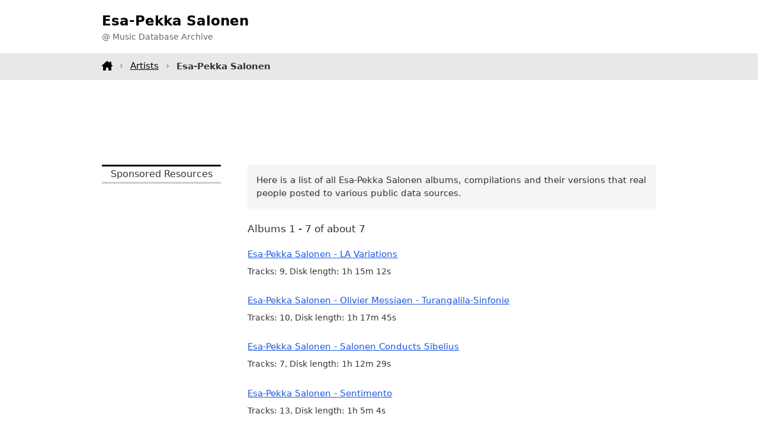

--- FILE ---
content_type: text/html;charset=utf-8
request_url: https://www.tagtuner.com/music/albums/Esa_Pekka-Salonen/
body_size: 2250
content:
<!DOCTYPE html><html xmlns="http://www.w3.org/1999/xhtml" xml:lang="en" lang="en"><head><title>Esa-Pekka Salonen Music Albums  - Music Database</title><meta http-equiv="Content-Type" content="text/html; charset=utf-8"><meta name="viewport" content="width=device-width,initial-scale=1"><meta name="description" content="All Esa-Pekka Salonen albums released"/><link rel="canonical" href="https://www.tagtuner.com/music/albums/Esa_Pekka-Salonen/" /><link href="/music/dir.layout.css" rel="stylesheet" type="text/css" media="screen" /><script type="text/javascript" src="/music/api.001.js"></script></head><body><header><div class="container d-flex h100"><div class="logo"><h1>Esa-Pekka Salonen</h1><p>@ Music Database Archive</p></div></div></header><nav><div class="container menu"><a class="home" href="/music/"></a><a href="/music/artists/">Artists</a><strong>Esa-Pekka Salonen</strong></div></nav><div class="container topchik"><div class="gad1"><script async src="https://pagead2.googlesyndication.com/pagead/js/adsbygoogle.js?client=ca-pub-5005172880573656"
     crossorigin="anonymous"></script>
<!-- m-artist-top -->
<ins class="adsbygoogle"
     style="display:block;height:90px"
     data-ad-client="ca-pub-5005172880573656"
     data-ad-slot="2562533247"
     data-ad-format="horizontal"
     data-full-width-responsive="true"></ins>
<script>
     (adsbygoogle = window.adsbygoogle || []).push({});
</script></div></div><div class="container mb-3"><div class="row"><div class="doblev"><p class="h">Sponsored Resources</p><script async src="https://pagead2.googlesyndication.com/pagead/js/adsbygoogle.js?client=ca-pub-5005172880573656"
     crossorigin="anonymous"></script>
<!-- m-artist-left-fixed -->
<ins class="adsbygoogle"
     style="display:inline-block;width:220px;height:900px"
     data-ad-client="ca-pub-5005172880573656"
     data-ad-slot="5606614501"></ins>
<script>
     (adsbygoogle = window.adsbygoogle || []).push({});
</script></div><div class="body"><div><p class="note">Here is a list of all Esa-Pekka Salonen albums, compilations and their versions that real people posted to various public data sources.</p><p class="content">Albums 1 - 7 of about 7</p><div class="artist-albums"><div class="level1"><a class="title" href="/music/albums/Esa_Pekka-Salonen/LA-Variations/album-v219b0c3">Esa-Pekka Salonen - LA Variations</a><p class="stat">Tracks: 9, Disk length: 1h&nbsp;15m&nbsp;12s</p></div><div class="level1"><a class="title" href="/music/albums/Esa_Pekka-Salonen/Olivier-Messiaen-_-Turangalila_Sinfonie/album-v2855ca">Esa-Pekka Salonen - Olivier Messiaen - Turangalila-Sinfonie</a><p class="stat">Tracks: 10, Disk length: 1h&nbsp;17m&nbsp;45s</p></div><div class="level1"><a class="title" href="/music/albums/Esa_Pekka-Salonen/Salonen-Conducts-Sibelius/album-v21e2009">Esa-Pekka Salonen - Salonen Conducts Sibelius</a><p class="stat">Tracks: 7, Disk length: 1h&nbsp;12m&nbsp;29s</p></div><div class="level1"><a class="title" href="/music/albums/Esa_Pekka-Salonen/Sentimento/album-v21c6d14">Esa-Pekka Salonen - Sentimento</a><p class="stat">Tracks: 13, Disk length: 1h&nbsp;5m&nbsp;4s</p></div><div class="level1"><a class="title" href="/music/albums/Esa_Pekka-Salonen/Sibelius-Symphony-No.5-Finlandia/album-v21ce6ec">Esa-Pekka Salonen - Sibelius Symphony No.5 Finlandia</a><p class="stat">Tracks: 7, Disk length: 1h&nbsp;17m&nbsp;12s</p></div><div class="level1"><a class="title" href="/music/albums/Esa_Pekka-Salonen/Stravinsky%3A-Apollon-musagete.-Concerto-in-D.-Cantata/album-v21c862e">Esa-Pekka Salonen - Stravinsky: Apollon musagete. Concerto in D. Cantata</a><p class="stat">Tracks: 20, Disk length: 1h&nbsp;2m&nbsp;12s</p></div><div class="level1"><a class="title" href="/music/albums/Esa_Pekka-Salonen/To-the-edge-of-dream/album-v21e2914">Esa-Pekka Salonen - To the edge of dream</a><p class="stat">Tracks: 7, Disk length: 1h&nbsp;14m&nbsp;29s</p></div></div><div class="hvtoroi"><div class="gad1"><script async src="https://pagead2.googlesyndication.com/pagead/js/adsbygoogle.js?client=ca-pub-5005172880573656"
     crossorigin="anonymous"></script>
<!-- m-album-body -->
<ins class="adsbygoogle"
     style="display:block"
     data-ad-client="ca-pub-5005172880573656"
     data-ad-slot="5515999647"
     data-ad-format="auto"
     data-full-width-responsive="true"></ins>
<script>
     (adsbygoogle = window.adsbygoogle || []).push({});
</script></div></div><p class="dnote">Please note that: we do not provide any Esa-Pekka Salonen <strong>music downloads</strong>, have no any <strong>mp3 music</strong> including <strong>music samples</strong> and <strong>music ringtones</strong>, and can not assist you where to <strong>buy music CDs</strong> and <strong>used CDs</strong>. You can search for it on <strong>music sites</strong> all over the Internet or visit one of our advertisers. We appreciate any ideas and comments about this experimental music database.</p><div class="same-count"><div class="header">Other artists who also have 7 albums in the database:</div><div class="list"><div class="cel"><a href="/music/albums/%C3%81%C3%B5%C2%B5%C3%82%C2%BB%C2%AA/">ÁõµÂ»ª</a></div><div class="cel"><a href="/music/albums/Gundecha-Brothers/">Gundecha Brothers</a></div><div class="cel"><a href="/music/albums/The-New-World-Symphony-Orchestra/">The New World Symphony Orchestra</a></div><div class="cel"><a href="/music/albums/Franz-von-Supp%C3%A9/">Franz von Suppé</a></div><div class="cel"><a href="/music/albums/Lata-%26-Mukesh/">Lata & Mukesh</a></div><div class="cel"><a href="/music/albums/Halle-Orchestra/">Halle Orchestra</a></div><div class="cel"><a href="/music/albums/Ukjent/">Ukjent</a></div><div class="cel"><a href="/music/albums/Alfred-Hause/">Alfred Hause</a></div><div class="cel"><a href="/music/albums/Ivan-Sokol/">Ivan Sokol</a></div><div class="cel"><a href="/music/albums/Bernadette-Peters/">Bernadette Peters</a></div><div class="cel"><a href="/music/albums/Gewandhausorchester-Leipzig/">Gewandhausorchester Leipzig</a></div><div class="cel"><a href="/music/albums/Monica-Groop/">Monica Groop</a></div></div></div></div></div></div></div><footer><div class="container"><div class="row"><div>This is the beta version of a searchable music database and it is incomplete yet. All logos and trademarks in this site are property of their respective owners. If you have any suggestions or comments, please <a href="/music/feedback.jsp">contact&nbsp;us</a>. Copyright &copy; 2006 <a title="Audio tag editor software project" href="https://www.tagtuner.com">TagTuner.com</a> All rights reserved. <a href="https://www.tagtuner.com/privacy.php">Privacy Policy</a> | <a href="https://www.tagtuner.com/terms.php">Terms of Use</a></div></div></div></footer></body></html>

--- FILE ---
content_type: text/html; charset=utf-8
request_url: https://www.google.com/recaptcha/api2/aframe
body_size: 270
content:
<!DOCTYPE HTML><html><head><meta http-equiv="content-type" content="text/html; charset=UTF-8"></head><body><script nonce="cQtZPaSRM4jPqG8-B6CRCA">/** Anti-fraud and anti-abuse applications only. See google.com/recaptcha */ try{var clients={'sodar':'https://pagead2.googlesyndication.com/pagead/sodar?'};window.addEventListener("message",function(a){try{if(a.source===window.parent){var b=JSON.parse(a.data);var c=clients[b['id']];if(c){var d=document.createElement('img');d.src=c+b['params']+'&rc='+(localStorage.getItem("rc::a")?sessionStorage.getItem("rc::b"):"");window.document.body.appendChild(d);sessionStorage.setItem("rc::e",parseInt(sessionStorage.getItem("rc::e")||0)+1);localStorage.setItem("rc::h",'1769369798999');}}}catch(b){}});window.parent.postMessage("_grecaptcha_ready", "*");}catch(b){}</script></body></html>